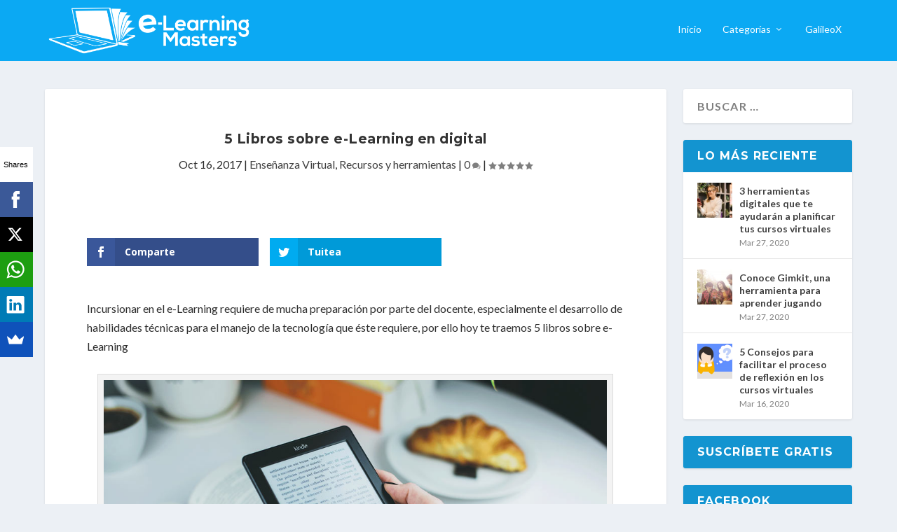

--- FILE ---
content_type: text/html; charset=UTF-8
request_url: http://elearningmasters.galileo.edu/2017/10/16/libros-sobre-e-learning/
body_size: 19063
content:
<!DOCTYPE html>
<!--[if IE 6]>
<html id="ie6" lang="es-MX" prefix="og: http://ogp.me/ns# fb: http://ogp.me/ns/fb#">
<![endif]-->
<!--[if IE 7]>
<html id="ie7" lang="es-MX" prefix="og: http://ogp.me/ns# fb: http://ogp.me/ns/fb#">
<![endif]-->
<!--[if IE 8]>
<html id="ie8" lang="es-MX" prefix="og: http://ogp.me/ns# fb: http://ogp.me/ns/fb#">
<![endif]-->
<!--[if !(IE 6) | !(IE 7) | !(IE 8)  ]><!-->
<html lang="es-MX" prefix="og: http://ogp.me/ns# fb: http://ogp.me/ns/fb#">
<!--<![endif]-->
<head>
<meta name="google-site-verification" content="rRO9LCr21_A9UtsKmLpbHMcwpNeLSSNe_Y7-jkmDA0Y" />
<meta name="google-site-verification" content="K7kLk6yfWNjDJKnLR4q1oCLDdMls7Y4bN57yOQWHxT0" />
<meta name="msvalidate.01" content="51876246D91498F3FD721D39AB8055E9" />
	<meta charset="UTF-8" />
			
	<meta http-equiv="X-UA-Compatible" content="IE=edge">
	<link rel="pingback" href="http://elearningmasters.galileo.edu/xmlrpc.php" />

		<!--[if lt IE 9]>
	<script src="http://elearningmasters.galileo.edu/wp-content/themes/Extra/scripts/ext/html5.js" type="text/javascript"></script>
	<![endif]-->

	<script type="text/javascript">
		document.documentElement.className = 'js';
	</script>

	<script>var et_site_url='http://elearningmasters.galileo.edu';var et_post_id='2197';function et_core_page_resource_fallback(a,b){"undefined"===typeof b&&(b=a.sheet.cssRules&&0===a.sheet.cssRules.length);b&&(a.onerror=null,a.onload=null,a.href?a.href=et_site_url+"/?et_core_page_resource="+a.id+et_post_id:a.src&&(a.src=et_site_url+"/?et_core_page_resource="+a.id+et_post_id))}
</script><title>5 Libros sobre e-Learning en digital | Comunidad eLearning Masters | edX</title>

<!-- This site is optimized with the Yoast SEO plugin v4.0 - https://yoast.com/wordpress/plugins/seo/ -->
<meta name="description" content="Incursionar en el e-Learning requiere de mucha preparación por parte del docente, por ello hoy te traemos 5 libros sobre e-Learning"/>
<meta name="robots" content="noodp"/>
<link rel="canonical" href="http://elearningmasters.galileo.edu/2017/10/16/libros-sobre-e-learning/" />
<link rel="publisher" href="https://plus.google.com/u/0/collection/UivhmB"/>
<meta property="og:locale" content="es_ES" />
<meta property="og:type" content="article" />
<meta property="og:title" content="5 Libros sobre e-Learning en digital | Comunidad eLearning Masters | edX" />
<meta property="og:description" content="Incursionar en el e-Learning requiere de mucha preparación por parte del docente, por ello hoy te traemos 5 libros sobre e-Learning" />
<meta property="og:url" content="http://elearningmasters.galileo.edu/2017/10/16/libros-sobre-e-learning/" />
<meta property="og:site_name" content="Comunidad eLearning Masters | edX" />
<meta property="article:publisher" content="https://www.facebook.com/elearningmasters/" />
<meta property="article:author" content="https://www.facebook.com/eu.tobar" />
<meta property="article:section" content="Enseñanza Virtual" />
<meta property="article:published_time" content="2017-10-16T20:56:02+00:00" />
<meta property="article:modified_time" content="2019-07-22T21:03:21+00:00" />
<meta property="og:updated_time" content="2019-07-22T21:03:21+00:00" />
<meta property="fb:app_id" content="100009959715767" />
<meta property="og:image" content="http://elearningmasters.galileo.edu/wp-content/uploads/2017/10/libros-elearning.jpg" />
<meta property="og:image:width" content="1000" />
<meta property="og:image:height" content="563" />
<meta name="twitter:card" content="summary" />
<meta name="twitter:description" content="Incursionar en el e-Learning requiere de mucha preparación por parte del docente, por ello hoy te traemos 5 libros sobre e-Learning" />
<meta name="twitter:title" content="5 Libros sobre e-Learning en digital | Comunidad eLearning Masters | edX" />
<meta name="twitter:site" content="@eLearningMM" />
<meta name="twitter:image" content="http://elearningmasters.galileo.edu/wp-content/uploads/2017/10/libros-elearning.jpg" />
<meta name="twitter:creator" content="@Eutobar" />
<!-- / Yoast SEO plugin. -->

<link rel='dns-prefetch' href='//js.hs-scripts.com' />
<link rel='dns-prefetch' href='//fonts.googleapis.com' />
<link rel='dns-prefetch' href='//s.w.org' />
<link rel="alternate" type="application/rss+xml" title="Comunidad eLearning Masters | edX &raquo; Feed" href="http://elearningmasters.galileo.edu/feed/" />
<link rel="alternate" type="application/rss+xml" title="Comunidad eLearning Masters | edX &raquo; RSS de los comentarios" href="http://elearningmasters.galileo.edu/comments/feed/" />
<link rel="alternate" type="application/rss+xml" title="Comunidad eLearning Masters | edX &raquo; 5 Libros sobre e-Learning en digital RSS de los comentarios" href="http://elearningmasters.galileo.edu/2017/10/16/libros-sobre-e-learning/feed/" />
    <script src="https://cdn.onesignal.com/sdks/OneSignalSDK.js" async></script>    <script>

      window.OneSignal = window.OneSignal || [];

      OneSignal.push( function() {
        OneSignal.SERVICE_WORKER_UPDATER_PATH = "OneSignalSDKUpdaterWorker.js.php";
        OneSignal.SERVICE_WORKER_PATH = "OneSignalSDKWorker.js.php";
        OneSignal.SERVICE_WORKER_PARAM = { scope: '/' };

        OneSignal.setDefaultNotificationUrl("http://elearningmasters.galileo.edu");
        var oneSignal_options = {};
        window._oneSignalInitOptions = oneSignal_options;

        oneSignal_options['wordpress'] = true;
oneSignal_options['appId'] = '45bfdc3e-a93e-4dc1-b530-4fd6478d5f58';
oneSignal_options['autoRegister'] = true;
oneSignal_options['httpPermissionRequest'] = { };
oneSignal_options['httpPermissionRequest']['enable'] = true;
oneSignal_options['httpPermissionRequest']['modalTitle'] = "Gracias por suscribirte :)";
oneSignal_options['httpPermissionRequest']['modalMessage'] = "Recibirás todas las novedades de la enseñanza virtual!";
oneSignal_options['httpPermissionRequest']['modalButtonText'] = "Cerrar";
oneSignal_options['welcomeNotification'] = { };
oneSignal_options['welcomeNotification']['title'] = "Elearning Masters";
oneSignal_options['welcomeNotification']['message'] = "Gracias por suscribirte, recibirás novedades importantes";
oneSignal_options['subdomainName'] = "elearningmastr.onesignal.com";
oneSignal_options['safari_web_id'] = "web.onesignal.auto.456a4abd-b5a3-4365-958f-9af6b49613be";
oneSignal_options['promptOptions'] = { };
oneSignal_options['promptOptions']['actionMessage'] = 'Últimas novedades de enseñanza virtual!';
oneSignal_options['promptOptions']['exampleNotificationTitleDesktop'] = 'Ejemplo de notificación en pc';
oneSignal_options['promptOptions']['exampleNotificationTitleMobile'] = 'Quieres conocer todo sobre e-learning';
oneSignal_options['promptOptions']['exampleNotificationCaption'] = 'Puedes suscribirte cuando desees';
oneSignal_options['promptOptions']['acceptButtonText'] = 'Sí quiero';
oneSignal_options['promptOptions']['cancelButtonText'] = 'No, ya sé todo';
oneSignal_options['promptOptions']['siteName'] = 'elearningmasters.galileo.edu';
oneSignal_options['promptOptions']['autoAcceptTitle'] = 'Clic para permitir';
oneSignal_options['notifyButton'] = { };
oneSignal_options['notifyButton']['enable'] = true;
oneSignal_options['notifyButton']['position'] = 'bottom-right';
oneSignal_options['notifyButton']['theme'] = 'default';
oneSignal_options['notifyButton']['size'] = 'medium';
oneSignal_options['notifyButton']['prenotify'] = true;
oneSignal_options['notifyButton']['displayPredicate'] = function() {
              return OneSignal.isPushNotificationsEnabled()
                      .then(function(isPushEnabled) {
                          return !isPushEnabled;
                      });
            };
oneSignal_options['notifyButton']['showCredit'] = false;
oneSignal_options['notifyButton']['text'] = {};
oneSignal_options['notifyButton']['text']['message.prenotify'] = 'Quieres mantenerte actualizado sobre e-Learning?';
oneSignal_options['notifyButton']['text']['tip.state.unsubscribed'] = 'Suscribete a notificaciones';
oneSignal_options['notifyButton']['text']['tip.state.subscribed'] = 'Te enviaremos alertas sobre temas importantes';
oneSignal_options['notifyButton']['text']['tip.state.blocked'] = 'Has bloqueado las notificaciones :(';
oneSignal_options['notifyButton']['text']['message.action.subscribed'] = 'Gracias por suscribirte!';
oneSignal_options['notifyButton']['text']['message.action.resubscribed'] = 'Te has resuscrito!';
oneSignal_options['notifyButton']['text']['message.action.unsubscribed'] = 'Te extrañaremos mucho :(';
oneSignal_options['notifyButton']['text']['dialog.main.title'] = 'Conoce las novedades del e-Learning';
oneSignal_options['notifyButton']['text']['dialog.main.button.subscribe'] = 'Si quiero';
oneSignal_options['notifyButton']['text']['dialog.main.button.unsubscribe'] = 'No ya lo sé todo';
oneSignal_options['notifyButton']['text']['dialog.blocked.message'] = 'Sigue estas instrucciones...d';
              OneSignal.init(window._oneSignalInitOptions);
                    });

      function documentInitOneSignal() {
        var oneSignal_elements = document.getElementsByClassName("OneSignal-prompt");

        var oneSignalLinkClickHandler = function(event) { OneSignal.push(['registerForPushNotifications']); event.preventDefault(); };        for(var i = 0; i < oneSignal_elements.length; i++)
          oneSignal_elements[i].addEventListener('click', oneSignalLinkClickHandler, false);
      }

      if (document.readyState === 'complete') {
           documentInitOneSignal();
      }
      else {
           window.addEventListener("load", function(event){
               documentInitOneSignal();
          });
      }
    </script>

		<script type="text/javascript">
			window._wpemojiSettings = {"baseUrl":"https:\/\/s.w.org\/images\/core\/emoji\/2.2.1\/72x72\/","ext":".png","svgUrl":"https:\/\/s.w.org\/images\/core\/emoji\/2.2.1\/svg\/","svgExt":".svg","source":{"concatemoji":"http:\/\/elearningmasters.galileo.edu\/wp-includes\/js\/wp-emoji-release.min.js?ver=4.7.29"}};
			!function(t,a,e){var r,n,i,o=a.createElement("canvas"),l=o.getContext&&o.getContext("2d");function c(t){var e=a.createElement("script");e.src=t,e.defer=e.type="text/javascript",a.getElementsByTagName("head")[0].appendChild(e)}for(i=Array("flag","emoji4"),e.supports={everything:!0,everythingExceptFlag:!0},n=0;n<i.length;n++)e.supports[i[n]]=function(t){var e,a=String.fromCharCode;if(!l||!l.fillText)return!1;switch(l.clearRect(0,0,o.width,o.height),l.textBaseline="top",l.font="600 32px Arial",t){case"flag":return(l.fillText(a(55356,56826,55356,56819),0,0),o.toDataURL().length<3e3)?!1:(l.clearRect(0,0,o.width,o.height),l.fillText(a(55356,57331,65039,8205,55356,57096),0,0),e=o.toDataURL(),l.clearRect(0,0,o.width,o.height),l.fillText(a(55356,57331,55356,57096),0,0),e!==o.toDataURL());case"emoji4":return l.fillText(a(55357,56425,55356,57341,8205,55357,56507),0,0),e=o.toDataURL(),l.clearRect(0,0,o.width,o.height),l.fillText(a(55357,56425,55356,57341,55357,56507),0,0),e!==o.toDataURL()}return!1}(i[n]),e.supports.everything=e.supports.everything&&e.supports[i[n]],"flag"!==i[n]&&(e.supports.everythingExceptFlag=e.supports.everythingExceptFlag&&e.supports[i[n]]);e.supports.everythingExceptFlag=e.supports.everythingExceptFlag&&!e.supports.flag,e.DOMReady=!1,e.readyCallback=function(){e.DOMReady=!0},e.supports.everything||(r=function(){e.readyCallback()},a.addEventListener?(a.addEventListener("DOMContentLoaded",r,!1),t.addEventListener("load",r,!1)):(t.attachEvent("onload",r),a.attachEvent("onreadystatechange",function(){"complete"===a.readyState&&e.readyCallback()})),(r=e.source||{}).concatemoji?c(r.concatemoji):r.wpemoji&&r.twemoji&&(c(r.twemoji),c(r.wpemoji)))}(window,document,window._wpemojiSettings);
		</script>
		<meta content="Extra v.2.0.22" name="generator"/><style type="text/css">
img.wp-smiley,
img.emoji {
	display: inline !important;
	border: none !important;
	box-shadow: none !important;
	height: 1em !important;
	width: 1em !important;
	margin: 0 .07em !important;
	vertical-align: -0.1em !important;
	background: none !important;
	padding: 0 !important;
}
</style>
<link rel='stylesheet' id='et-gf-open-sans-css'  href='http://fonts.googleapis.com/css?family=Open+Sans:400,700' type='text/css' media='all' />
<link rel='stylesheet' id='et_monarch-css-css'  href='http://elearningmasters.galileo.edu/wp-content/plugins/monarch/css/style.css?ver=1.3.2' type='text/css' media='all' />
<link rel='stylesheet' id='extra-style-css'  href='http://elearningmasters.galileo.edu/wp-content/themes/Extra/style.css?ver=2.0.22' type='text/css' media='all' />
<link rel='stylesheet' id='et-shortcodes-css-css'  href='http://elearningmasters.galileo.edu/wp-content/themes/Extra/epanel/shortcodes/css/shortcodes.css?ver=2.0.22' type='text/css' media='all' />
<link rel='stylesheet' id='magnific-popup-css'  href='http://elearningmasters.galileo.edu/wp-content/themes/Extra/includes/builder/styles/magnific_popup.css?ver=2.0.22' type='text/css' media='all' />
<script type='text/javascript' src='http://elearningmasters.galileo.edu/wp-includes/js/jquery/jquery.js?ver=1.12.4'></script>
<script type='text/javascript' src='http://elearningmasters.galileo.edu/wp-includes/js/jquery/jquery-migrate.min.js?ver=1.4.1'></script>
<link rel='https://api.w.org/' href='http://elearningmasters.galileo.edu/wp-json/' />
<link rel="EditURI" type="application/rsd+xml" title="RSD" href="http://elearningmasters.galileo.edu/xmlrpc.php?rsd" />
<link rel="wlwmanifest" type="application/wlwmanifest+xml" href="http://elearningmasters.galileo.edu/wp-includes/wlwmanifest.xml" /> 
<meta name="generator" content="WordPress 4.7.29" />
<link rel='shortlink' href='http://elearningmasters.galileo.edu/?p=2197' />
<link rel="alternate" type="application/json+oembed" href="http://elearningmasters.galileo.edu/wp-json/oembed/1.0/embed?url=http%3A%2F%2Felearningmasters.galileo.edu%2F2017%2F10%2F16%2Flibros-sobre-e-learning%2F" />
<link rel="alternate" type="text/xml+oembed" href="http://elearningmasters.galileo.edu/wp-json/oembed/1.0/embed?url=http%3A%2F%2Felearningmasters.galileo.edu%2F2017%2F10%2F16%2Flibros-sobre-e-learning%2F&#038;format=xml" />
<style type="text/css" id="et-social-custom-css">
				 
			</style><script data-cfasync="false" src="//load.sumome.com/" data-sumo-platform="wordpress" data-sumo-site-id="c08b8c00c0971000054b8a0046710000261101005da6ff00c1c8ef001cce2000" async></script><meta name="viewport" content="width=device-width, initial-scale=1.0, maximum-scale=1.0, user-scalable=1" />
<style type="text/css" id="extra-dynamic-styles-sidebar_width-width">

		@media only screen and (min-width: 1025px) {
		.with_sidebar .et_pb_extra_column_sidebar {
			min-width: 22%;
			max-width: 22%;
			width: 22%;
			flex-basis: 22%;
		}
		.with_sidebar .et_pb_extra_column_main {
			min-width: 78%;
			max-width: 78%;
			width: 78%;
			flex-basis: 78%;
		}
		}
		</style>

<style type="text/css" id="extra-dynamic-styles-body_heading_font_size-font-size">
h1,
h2,
h3,
h4,
h5,
h6,
h1 a,
h2 a,
h3 a,
h4 a,
h5 a,
h6 a {
	font-size: 19px;
}

</style>

<style type="text/css" id="extra-dynamic-styles-body_font_size-font-size">
body {
	font-size: 16px;
}

</style>

<style type="text/css" id="extra-dynamic-styles-body_heading_font_style-font-style">
h1,
h2,
h3,
h4,
h5,
h6,
h1 a,
h2 a,
h3 a,
h4 a,
h5 a,
h6 a {
	font-weight: bold; font-style: normal; text-transform: none; text-decoration: none; 
}

</style>

<style type="text/css" id="extra-dynamic-styles-body_heading_font-font-family">
h1,
h2,
h3,
h4,
h5,
h6,
h1 a,
h2 a,
h3 a,
h4 a,
h5 a,
h6 a {
	font-family: 'Montserrat', Helvetica, Arial, Lucida, sans-serif;
}

</style>

<style type="text/css" id="extra-dynamic-styles-body_font-font-family">
body {
	font-family: 'Lato', Helvetica, Arial, Lucida, sans-serif;
}

</style>

<style type="text/css" id="extra-dynamic-styles-body_link_color-color">
a,
a:visited {
	color: #00b6db;
}

</style>

<style type="text/css" id="extra-dynamic-styles-body_text_color-color">
body {
	color: #2d2d2d;
}

</style>

<style type="text/css" id="extra-dynamic-styles-heading_text_color-color">
h1,
h2,
h3,
h4,
h5,
h6,
h1 a,
h2 a,
h3 a,
h4 a,
h5 a,
h6 a {
	color: rgba(0,0,0,0.8);
}

</style>

<style type="text/css" id="extra-dynamic-styles-primary_nav_font_size-font-size">
#et-menu li a {
	font-size: 14px;
}

</style>

<style type="text/css" id="extra-dynamic-styles-primary_nav_font-font-family">
#et-menu li {
	font-family: 'Lato', Helvetica, Arial, Lucida, sans-serif;
}

</style>

<style type="text/css" id="extra-dynamic-styles-primary_nav_font_style-font-style">
#et-navigation ul li,
#et-navigation li a,
#et-navigation > ul > li > a {
	font-weight: normal; font-style: normal; text-transform: none; text-decoration: none; 
}

</style>

<style type="text/css" id="extra-dynamic-styles-primary_nav_text_color-color">
#et-menu > li a,
#et-menu > li.menu-item-has-children > a:after,
#et-menu > li.mega-menu-featured > a:after,
#et-extra-mobile-menu > li.mega-menu-featured > a:after {
	color: #ffffff;
}

</style>

<style type="text/css" id="extra-dynamic-styles-primary_nav_active_link_color-color">
#et-menu > li > a:hover,
#et-menu > li.menu-item-has-children > a:hover:after,
#et-menu > li.mega-menu-featured > a:hover:after,
#et-navigation > ul#et-menu > li.current-menu-item > a,
#et-navigation > ul#et-menu > li.current_page_item > a,
#et-extra-mobile-menu > li.mega-menu-featured > a:hover:after,
#et-extra-mobile-menu > li.current-menu-item > a,
#et-extra-mobile-menu > li.current_page_item > a,
#et-extra-mobile-menu > li > a:hover {
	color: #000000;
}

</style>

<style type="text/css" id="extra-dynamic-styles-primary_nav_active_link_color-background-color">
#et-navigation > ul > li > a:before {
	background-color: #000000;
}

</style>

<style type="text/css" id="extra-dynamic-styles-primary_nav_background_color-background-color">
#main-header {
	background-color: #0ba9f3;
}

</style>

<style type="text/css" id="extra-dynamic-styles-primary_nav_dropdown_background_color-background-color">
#et-menu > li > ul,
#et-menu li > ul,
#et-menu > li > ul > li > ul,
#et-mobile-navigation nav,
.et-top-search-primary-menu-item .et-top-search {
	background-color: rgba(33,176,242,0.89);
}

</style>

<style type="text/css" id="extra-dynamic-styles-primary_nav_dropdown_text_color-color">
#et-menu li > ul li a,
#et-menu li.mega-menu > ul > li > a,
#et-menu .sub-menu li.mega-menu-featured > a:after,
#et-menu .sub-menu li.menu-item-has-children > a:after,
#et-extra-mobile-menu .sub-menu li.mega-menu-featured > a:after,
#et-extra-mobile-menu li a,
#et-menu li.mega-menu-featured > ul li .title,
#et-extra-mobile-menu li.mega-menu-featured > ul li .title,
#et-menu li.mega-menu-featured > ul li .featured-post h2,
#et-extra-mobile-menu li.mega-menu-featured > ul li .featured-post h2,
#et-menu li.mega-menu-featured > ul li .featured-post .post-meta a,
#et-extra-mobile-menu li.mega-menu-featured > ul li .featured-post .post-meta a,
#et-menu li.mega-menu-featured > ul li.menu-item .recent-list .recent-post .post-content .post-meta,
#et-extra-mobile-menu li.mega-menu-featured > ul li.menu-item .recent-list .recent-post .post-content .post-meta,
#et-menu li.mega-menu-featured > ul li.menu-item .recent-list .recent-post .post-content .post-meta a,
#et-extra-mobile-menu li.mega-menu-featured > ul li.menu-item .recent-list .recent-post .post-content .post-meta a {
	color: #ffffff;
}

</style>

<style type="text/css" id="extra-dynamic-styles-primary_nav_dropdown_active_link_color-color">
#et-menu li > ul li a:hover,
#et-extra-mobile-menu li > ul li a:hover,
#et-menu li > ul li.current-menu-item a,
#et-menu li > ul li.current_page_item a,
#et-extra-mobile-menu li > ul li.current-menu-item a,
#et-extra-mobile-menu li > ul li.current_page_item a,
#et-menu li.mega-menu > ul > li > a:hover,
#et-menu .sub-menu li.mega-menu-featured > a:hover:after,
#et-menu .sub-menu li.menu-item-has-children > a:hover:after,
#et-extra-mobile-menu .sub-menu li.mega-menu-featured > a:hover:after,
#et-menu li.mega-menu-featured > ul li .featured-post .post-meta a:hover,
#et-extra-mobile-menu li.mega-menu-featured > ul li .featured-post .post-meta a:hover,
#et-menu li.mega-menu-featured > ul li.menu-item .recent-list .recent-post .post-content .post-meta a:hover,
#et-extra-mobile-menu li.mega-menu-featured > ul li.menu-item .recent-list .recent-post .post-content .post-meta a:hover {
	color: #000000;
}

</style>

<style type="text/css" id="extra-dynamic-styles-secondary_nav_background_color-background-color">
#top-header {
	background-color: #000000;
}

</style>

<style type="text/css" id="extra-dynamic-styles-secondary_nav_dropdown_background_color-background-color">
#et-secondary-nav #et-secondary-menu {
	background-color: rgba(72,188,242,0.79);
}

</style>

<style type="text/css" id="extra-dynamic-styles-fixed_primary_nav_text_color-color">
.et-fixed-header #et-menu > li a,
.et-fixed-header #et-menu > li.menu-item-has-children > a:after,
.et-fixed-header #et-menu > li.mega-menu-featured > a:after,
.et-fixed-header #et-extra-mobile-menu > li.mega-menu-featured > a:after {
	color: #ffffff;
}

</style>

<style type="text/css" id="extra-dynamic-styles-fixed_primary_nav_active_link_color-color">
.et-fixed-header #et-navigation > ul#et-menu > li.current-menu-item > a,
.et-fixed-header #et-navigation > ul#et-menu > li.li.current_page_item > a,
.et-fixed-header #et-navigation > ul#et-menu > li > a:hover,
.et-fixed-header #et-navigation > ul#et-menu > li.menu-item-has-children > a:hover:after,
.et-fixed-header #et-navigation > ul#et-menu > li.mega-menu-featured > a:hover:after,
.et-fixed-header #et-extra-mobile-menu > li.mega-menu-featured > a:hover:after {
	color: #000000;
}

</style>

<style type="text/css" id="extra-dynamic-styles-fixed_primary_nav_active_link_color-background-color">
.et-fixed-header #et-navigation > ul > li > a:before {
	background-color: #000000;
}

</style>

<style type="text/css" id="extra-dynamic-styles-fixed_primary_nav_background_color-background-color">
.et-fixed-header #main-header {
	background-color: rgba(11,169,243,0.82);
}

</style>

<style type="text/css" id="extra-dynamic-styles-footer_line_height-line-height">
#footer,
#footer li,
#footer p,
#footer a,
#footer span,
#footer .post-meta {
	line-height: 0.8em;
}

</style>

<style type="text/css" id="extra-dynamic-styles-footer_font_style-font-style">
#footer,
#footer li,
#footer p,
#footer a,
#footer span,
#footer .post-meta {
	font-weight: bold; font-style: normal; text-transform: none; text-decoration: none; 
}

</style>

<style type="text/css" id="extra-dynamic-styles-footer_widget_text_color-color">
#footer .et_pb_widget,
#footer div,
#footer .et_pb_widget p,
#footer .et_pb_widget ins,
#footer .et_pb_widget span,
#footer .et_pb_widget strong,
#footer .widget_list li .post-meta,
#footer .et_pb_widget .recentcomments .post-title,
#footer .et_pb_widget .recentcomments .comment-author-link,
#footer .et_pb_widget .recentcomments .author,
#footer .widget_calendar td,
#footer .widget_et_recent_tweets .et-extra-icon:before {
	color: #ffffff;
}

</style>

<style type="text/css" id="extra-dynamic-styles-button_text_color-color">
#page-container .button,
#page-container button,
#page-container button[type="submit"],
#page-container input[type="submit"],
#page-container input[type="reset"],
#page-container input[type="button"],
.read-more-button,
.comment-body .comment_area .comment-content .reply-container .comment-reply-link,
.widget_tag_cloud a,
.widget_tag_cloud a:visited,
.post-nav .nav-links .button,
a.read-more-button,
a.read-more-button:visited,
#footer .widget_tag_cloud a,
#footer .widget_tag_cloud a:visited,
#footer a.read-more-button,
#footer a.read-more-button:visited,
#footer .button,
#footer button,
#footer button[type="submit"],
#footer input[type="submit"],
#footer input[type="reset"],
#footer input[type="button"] {
	color: rgba(26,0,56,0.67);
}

</style>

<style type="text/css" id="extra-dynamic-styles-button_background_color-background-color">
#page-container .button,
#page-container button,
#page-container button[type="submit"],
#page-container input[type="submit"],
#page-container input[type="reset"],
#page-container input[type="button"],
.read-more-button,
.comment-body .comment_area .comment-content .reply-container .comment-reply-link,
.widget_tag_cloud a,
.widget_tag_cloud a:visited,
.post-nav .nav-links .button,
a.read-more-button,
a.read-more-button:visited,
#footer .widget_tag_cloud a,
#footer .widget_tag_cloud a:visited,
#footer a.read-more-button,
#footer a.read-more-button:visited,
#footer .button,
#footer button,
#footer button[type="submit"],
#footer input[type="submit"],
#footer input[type="reset"],
#footer input[type="button"] {
	background-color: rgba(0,0,0,0.17);
}

</style>

<style type="text/css" id="extra-dynamic-styles-button_border_radius-border-radius">
#page-container .button,
#page-container button,
#page-container button[type="submit"],
#page-container input[type="submit"],
#page-container input[type="reset"],
#page-container input[type="button"],
.read-more-button,
.comment-body .comment_area .comment-content .reply-container .comment-reply-link,
.widget_tag_cloud a,
.widget_tag_cloud a:visited,
.post-nav .nav-links .button,
a.read-more-button,
a.read-more-button:visited,
#footer .widget_tag_cloud a,
#footer .widget_tag_cloud a:visited,
#footer a.read-more-button,
#footer a.read-more-button:visited,
#footer .button,
#footer button,
#footer button[type="submit"],
#footer input[type="submit"],
#footer input[type="reset"],
#footer input[type="button"] {
	border-radius: 16px;
}

</style>

<style type="text/css" id="extra-dynamic-styles-button_font-font-family">
#page-container .button,
#page-container button,
#page-container button[type="submit"],
#page-container input[type="submit"],
#page-container input[type="reset"],
#page-container input[type="button"],
.read-more-button,
.comment-body .comment_area .comment-content .reply-container .comment-reply-link,
.widget_tag_cloud a,
.widget_tag_cloud a:visited,
.post-nav .nav-links .button,
a.read-more-button,
a.read-more-button:visited,
#footer .widget_tag_cloud a,
#footer .widget_tag_cloud a:visited,
#footer a.read-more-button,
#footer a.read-more-button:visited,
#footer .button,
#footer button,
#footer button[type="submit"],
#footer input[type="submit"],
#footer input[type="reset"],
#footer input[type="button"] {
	font-family: 'Lato', Helvetica, Arial, Lucida, sans-serif;
}

</style>

<style type="text/css" id="extra-dynamic-styles-button_hover_text_color-color">
#page-container .button:hover,
#page-container button:hover,
#page-container button[type="submit"]:hover,
#page-container input[type="submit"]:hover,
#page-container input[type="reset"]:hover,
#page-container input[type="button"]:hover,
.read-more-button:hover,
.comment-body .comment_area .comment-content .reply-container .comment-reply-link:hover,
.widget_tag_cloud a:hover,
.widget_tag_cloud a:visited:hover,
.post-nav .nav-links .button:hover,
a.read-more-button:hover,
a.read-more-button:visited:hover,
#footer .widget_tag_cloud a:hover,
#footer .widget_tag_cloud a:visited:hover,
#footer a.read-more-button:hover,
#footer a.read-more-button:visited:hover,
#footer .button:hover,
#footer button:hover,
#footer button[type="submit"]:hover,
#footer input[type="submit"]:hover,
#footer input[type="reset"]:hover,
#footer input[type="button"]:hover {
	color: rgba(78,168,252,0.78);
}

</style>

<style type="text/css" id="extra-dynamic-styles-et_pb_slider-padding-padding-top-bottom">
.et_pb_slider_fullwidth_off .et_pb_slide_description {
	padding-top: 15%; padding-bottom: 15%;
}

</style>

<style type="text/css" id="extra-dynamic-styles-et_pb_slider-header_font_size-font-size">
.et_pb_slider_fullwidth_off .et_pb_slide_description h2 {
	font-size: 40px;
}

</style>

<style type="text/css" id="extra-dynamic-styles-et_pb_testimonial-author_name_font_style-font-style">
.et_pb_testimonial_author {
	font-weight: bold; font-style: italic; text-transform: none; text-decoration: none; 
}

</style>

<style type="text/css" id="extra-dynamic-styles-et_pb_blog-meta_font_size-font-size">
.et_pb_posts .et_pb_post .post-meta {
	font-size: 16px;
}

</style>

<style type="text/css" id="extra-dynamic-styles-extra_nav_height_value">

			@media only screen and (min-width: 768px) {
				#main-header .logo {
					height: 76.56px;
					margin: 5.22px 0;
				}
				.header.left-right #et-navigation > ul > li > a {
					padding-bottom: 36.5px;
				}
			}
			@media only screen and (min-width: 768px) {
				.et-fixed-header #main-header .logo {
					height: 80px;
					margin: 0px 0;
				}
				.et-fixed-header .header.left-right #et-navigation > ul > li > a {
					padding-bottom: 32px;
				}
			}</style>
<link rel="shortcut icon" href="http://elearningmasters.galileo.edu/wp-content/uploads/2017/05/EM_36x36.jpg" /><!-- Facebook Pixel Code -->
<script>
!function(f,b,e,v,n,t,s){if(f.fbq)return;n=f.fbq=function(){n.callMethod?
n.callMethod.apply(n,arguments):n.queue.push(arguments)};if(!f._fbq)f._fbq=n;
n.push=n;n.loaded=!0;n.version='2.0';n.queue=[];t=b.createElement(e);t.async=!0;
t.src=v;s=b.getElementsByTagName(e)[0];s.parentNode.insertBefore(t,s)}(window,
document,'script','https://connect.facebook.net/en_US/fbevents.js');
fbq('init', '306935519745997'); // Insert your pixel ID here.
fbq('track', 'PageView');
</script>
<noscript><img height="1" width="1" style="display:none"
src="https://www.facebook.com/tr?id=306935519745997&ev=PageView&noscript=1"
/></noscript>
<!-- DO NOT MODIFY -->
<!-- End Facebook Pixel Code -->

<script>
  (function(i,s,o,g,r,a,m){i['GoogleAnalyticsObject']=r;i[r]=i[r]||function(){
  (i[r].q=i[r].q||[]).push(arguments)},i[r].l=1*new Date();a=s.createElement(o),
  m=s.getElementsByTagName(o)[0];a.async=1;a.src=g;m.parentNode.insertBefore(a,m)
  })(window,document,'script','https://www.google-analytics.com/analytics.js','ga');

  ga('create', 'UA-86104677-1', 'auto');
  ga('send', 'pageview');



setTimeout(function() {


window.onscroll = function() {


window.onscroll = null; // Only track the event once


ga('send','event','Ajuste de Tasa de Rebote');


}


}, 5000);

function handleOutboundLinkClicks(event) {
        ga('send', 'event', {
        eventCategory: 'Outbound Link',
        eventAction: 'click',
        eventLabel: event.currentTarget.href,
        nonInteraction: true,
        transport: 'beacon'
        });
  }

  function searchOutboundLinks() {	
	var a = document.getElementsByTagName('a');
	for(i = 0; i < a.length; i++){
        	if (a[i].href.indexOf(location.host) == -1 && a[i].href.match(/^http:///i)) {
                	a[i].addEventListener("click", handleOutboundLinkClicks);
        	}
  	}
  }
  window.onload = searchOutboundLinks;

</script>

<!-- Functionality for accordions clossed -->
<script>
jQuery(function($){
    $('.et_pb_accordion .et_pb_toggle_open').addClass('et_pb_toggle_close').removeClass('et_pb_toggle_open');

    $('.et_pb_accordion .et_pb_toggle').click(function() {
      $this = $(this);
      setTimeout(function(){
         $this.closest('.et_pb_accordion').removeClass('et_pb_accordion_toggling');
      },700);
    });
});
</script>

<!-- Functionality for display Micromaster enrollment form -->
<script>
jQuery(document).ready(function(){
	jQuery("#enroll_to_micromaster").click(function(){
	    jQuery(this).parent().parent().parent().hide();
	    jQuery("#micromaster_enroll_form").fadeIn('slow');
	});
});
</script>
<script type="text/javascript">
	jQuery( document ).ready(function() {
    jQuery("a.read-more-button").text("Leer más ");
  });
	</script><link rel="icon" href="http://elearningmasters.galileo.edu/wp-content/uploads/2016/12/cropped-logo-suscripcion-32x32.jpg" sizes="32x32" />
<link rel="icon" href="http://elearningmasters.galileo.edu/wp-content/uploads/2016/12/cropped-logo-suscripcion-192x192.jpg" sizes="192x192" />
<link rel="apple-touch-icon-precomposed" href="http://elearningmasters.galileo.edu/wp-content/uploads/2016/12/cropped-logo-suscripcion-180x180.jpg" />
<meta name="msapplication-TileImage" content="http://elearningmasters.galileo.edu/wp-content/uploads/2016/12/cropped-logo-suscripcion-270x270.jpg" />
		<style type="text/css" id="wp-custom-css">
			/*
You can add your own CSS here.

Click the help icon above to learn more.
*/

.et_pb_posts_0,
.et_pb_posts_1
{
	border-top-color: #1394d0 !Important;

}

.widgettitle
{
	background: #1394d0 !Important;
}

#footer .et_pb_widget .widgettitle
{
background-color:transparent!Important;
}		</style>
	</head>
<script type="application/ld+json"> { 
"@context" : "http://schema.org",
"@type" : "Webpage", 
"name":"Comunidad e-Learning Masters ",
"url":"elearningmasters.galileo.edu",
"aggregateRating":{
"@type":"AggregateRating",
"ratingValue":"5",
"reviewCount":"3"}
} </script>
<body class="post-template-default single single-post postid-2197 single-format-standard et_monarch et_bloom et_extra et_fixed_nav et_pb_gutters3 et_primary_nav_dropdown_animation_fadeInBottom et_secondary_nav_dropdown_animation_Default with_sidebar with_sidebar_right chrome et_includes_sidebar">
<!--Facebook Comentarios-->
<div id="fb-root"></div>
<script>(function(d, s, id) {
  var js, fjs = d.getElementsByTagName(s)[0];
  if (d.getElementById(id)) return;
  js = d.createElement(s); js.id = id;
  js.src = "//connect.facebook.net/es_LA/sdk.js#xfbml=1&version=v2.8&appId=2164542557103388";
  fjs.parentNode.insertBefore(js, fjs);
}(document, 'script', 'facebook-jssdk'));</script>
	<div id="page-container">
				<!-- Header -->
		<header class="header left-right">
			
			<!-- Main Header -->
			<div id="main-header-wrapper">
				<div id="main-header" data-fixed-height="80">
					<div class="container">
					<!-- ET Ad -->
						
						
						<!-- Logo -->
						<a class="logo" href="http://elearningmasters.galileo.edu/" data-fixed-height="100">
							<img src="http://elearningmasters.galileo.edu/wp-content/uploads/2017/05/EM_Blanco_horizonal.png" alt="Comunidad eLearning Masters | edX" id="logo" />
						</a>

						
						<!-- ET Navigation -->
						<div id="et-navigation" class="">
							<ul id="et-menu" class="nav"><li id="menu-item-49135" class="menu-item menu-item-type-custom menu-item-object-custom menu-item-home menu-item-49135"><a href="http://elearningmasters.galileo.edu">Inicio</a></li>
<li id="menu-item-49136" class="menu-item menu-item-type-custom menu-item-object-custom menu-item-has-children menu-item-49136"><a href="#">Categorías</a>
<ul class="sub-menu">
	<li id="menu-item-49530" class="menu-item menu-item-type-taxonomy menu-item-object-category current-post-ancestor current-menu-parent current-post-parent menu-item-has-children menu-item-49530"><a href="http://elearningmasters.galileo.edu/category/ensenanza-virtual/">Enseñanza Virtual</a>
	<ul class="sub-menu">
		<li id="menu-item-49533" class="menu-item menu-item-type-taxonomy menu-item-object-category menu-item-49533"><a href="http://elearningmasters.galileo.edu/category/ensenanza-virtual/capacitacion-empresarial/">Capacitación empresarial</a></li>
		<li id="menu-item-49579" class="menu-item menu-item-type-taxonomy menu-item-object-category menu-item-49579"><a href="http://elearningmasters.galileo.edu/category/ensenanza-virtual/mooc/">MOOC</a></li>
		<li id="menu-item-49578" class="menu-item menu-item-type-taxonomy menu-item-object-category current-post-ancestor current-menu-parent current-post-parent menu-item-49578"><a href="http://elearningmasters.galileo.edu/category/ensenanza-virtual/recursos/">Recursos y herramientas</a></li>
	</ul>
</li>
	<li id="menu-item-49577" class="menu-item menu-item-type-taxonomy menu-item-object-category menu-item-49577"><a href="http://elearningmasters.galileo.edu/category/inteligencia-de-negocios/">Inteligencia de Negocios</a></li>
	<li id="menu-item-49532" class="menu-item menu-item-type-taxonomy menu-item-object-category menu-item-49532"><a href="http://elearningmasters.galileo.edu/category/marketing-digital/">Marketing Digital</a></li>
</ul>
</li>
<li id="menu-item-49141" class="menu-item menu-item-type-custom menu-item-object-custom menu-item-49141"><a href="https://www.galileo.edu/page/edx/">GalileoX</a></li>
</ul>							<div id="et-mobile-navigation">
			<span class="show-menu">
				<div class="show-menu-button">
					<span></span>
					<span></span>
					<span></span>
				</div>
				<p>Select Page</p>
			</span>
			<nav>
			</nav>
		</div> <!-- /#et-mobile-navigation -->						</div><!-- /#et-navigation -->
					</div><!-- /.container -->
				</div><!-- /#main-header -->
			</div><!-- /#main-header-wrapper -->

		</header>

				<div id="main-content">
	<div class="container">
		<div id="content-area" class="clearfix">
			<div class="et_pb_extra_column_main">
																<article id="post-2197" class="module single-post-module post-2197 post type-post status-publish format-standard has-post-thumbnail hentry category-ensenanza-virtual category-recursos et-doesnt-have-featured_image et-has-post-format-content et_post_format-et-post-format-standard">
														<div class="post-header">
								<h1 class="entry-title">5 Libros sobre e-Learning en digital</h1>
								<div class="post-meta">
									<p><span class="updated">Oct 16, 2017</span> | <a href="http://elearningmasters.galileo.edu/category/ensenanza-virtual/" rel="tag">Enseñanza Virtual</a>, <a href="http://elearningmasters.galileo.edu/category/ensenanza-virtual/recursos/" rel="tag">Recursos y herramientas</a> | <a class="comments-link" href="http://elearningmasters.galileo.edu/2017/10/16/libros-sobre-e-learning/#comments">0 <span title="comment count" class="comment-bubble post-meta-icon"></span></a> | <span class="rating-stars" title="Rating: 5.00"><span class="post-meta-icon rating-star rating-star-on rating-star-1"></span>
<span class="post-meta-icon rating-star rating-star-on rating-star-2"></span>
<span class="post-meta-icon rating-star rating-star-on rating-star-3"></span>
<span class="post-meta-icon rating-star rating-star-on rating-star-4"></span>
<span class="post-meta-icon rating-star rating-star-on rating-star-5"></span>
</span></p>
								</div>
							</div>
							
							
														
							<div class="post-wrap">
															<div class="post-content entry-content">
									<div class="et_social_inline et_social_mobile_on et_social_inline_top">
				<div class="et_social_networks et_social_3col et_social_darken et_social_rectangle et_social_left et_social_no_animation et_social_withnetworknames et_social_outer_dark">
					
					<ul class="et_social_icons_container"><li class="et_social_facebook">
									<a href="http://www.facebook.com/sharer.php?u=http%3A%2F%2Felearningmasters.galileo.edu%2F2017%2F10%2F16%2Flibros-sobre-e-learning%2F&#038;t=5%20Libros%20sobre%20e-Learning%20en%20digital" class="et_social_share" rel="nofollow" data-social_name="facebook" data-post_id="2197" data-social_type="share" data-location="inline">
										<i class="et_social_icon et_social_icon_facebook"></i><div class="et_social_network_label"><div class="et_social_networkname">Comparte</div></div><span class="et_social_overlay"></span>
									</a>
								</li><li class="et_social_twitter">
									<a href="http://twitter.com/share?text=5%20Libros%20sobre%20e-Learning%20en%20digital&#038;url=http%3A%2F%2Felearningmasters.galileo.edu%2F2017%2F10%2F16%2Flibros-sobre-e-learning%2F&#038;via=eLearningMM" class="et_social_share" rel="nofollow" data-social_name="twitter" data-post_id="2197" data-social_type="share" data-location="inline">
										<i class="et_social_icon et_social_icon_twitter"></i><div class="et_social_network_label"><div class="et_social_networkname">Tuitea</div></div><span class="et_social_overlay"></span>
									</a>
								</li></ul>
				</div>
			</div><p><span style="font-weight: 400;">Incursionar en el e-Learning requiere de mucha preparación por parte del docente, especialmente el desarrollo de habilidades técnicas para el manejo de la tecnología que éste requiere, por ello hoy te traemos 5 libros sobre e-Learning</span></p>
<div id="attachment_2198" style="width: 1010px" class="wp-caption aligncenter"><img class="size-full wp-image-2198" src="http://elearningmasters.galileo.edu/wp-content/uploads/2017/10/libros-elearning.jpg" alt="libros-sobre-e-learning" width="1000" height="563" srcset="http://elearningmasters.galileo.edu/wp-content/uploads/2017/10/libros-elearning.jpg 1000w, http://elearningmasters.galileo.edu/wp-content/uploads/2017/10/libros-elearning-300x169.jpg 300w, http://elearningmasters.galileo.edu/wp-content/uploads/2017/10/libros-elearning-768x432.jpg 768w, http://elearningmasters.galileo.edu/wp-content/uploads/2017/10/libros-elearning-610x343.jpg 610w" sizes="(max-width: 1000px) 100vw, 1000px" /><p class="wp-caption-text">libros-sobre-e-learning</p></div>
<p>En estos 5 libros sobre e-Learning , encontrarás experiencias de otros docentes incursionando en la educación virtual, herramientas y consejos prácticos para llevar a cabo con tus estudiantes.</p>
<ol>
<li>
<h4><strong>e-Learning desde cero: Descubre cómo ser un docente online:<br />
</strong></h4>
<p>Si eres un docente en busca de incursionar en el e-Learning, este libro te aconseja sobre los primeros pasos que debes tomar.</p>
<p>Explora las ventajas de la educación virtual vs. la educación tradicional, las destrezas que debe tener un tutor virtual, las herramientas, recursos y <a href="http://elearningmasters.galileo.edu/2017/08/09/learning-management-system/" target="_blank">plataformas virtuales para realizar cursos en línea.</a></p>
<p>Puedes leer el <a href="https://www.elearningfacil.com/cursos/libro-pdf-elearning-teleformacion/" target="_blank">demo del libro</a> para explorar su contenido, el ebook se encuentra disponible en la <a href="https://www.amazon.es/e-Learning-desde-Cero-Descubre-profesor-ebook/dp/B01BZ7SB5C/" target="_blank">tienda de Amazon.</a></p>
<h4><strong> </strong></h4>
</li>
<li>
<h4><strong>Evolución y retos de la educación virtual: Construyendo el e-Learning del siglo XXI:</strong></h4>
<p>El libro tiene por objetivo desarrollar el tema del e-Learning basado en los 15 años de experiencia de la Universitat Oberta de Catalunya (UOC), impartiendo cursos en esta modalidad.</p>
<p>El contenido evalúa los resultados de la práctica en la educación en línea, una evaluación de resultados y desarrolla puntos de cómo debería evolucionar la educación en línea.</p>
<p>Los capítulos están desarrollados por profesionales involucrados en el proyecto de educación en línea de la Universidad. Puedes <a href="https://openlibra.com/en/book/download/evolucion-y-retos-de-la-educacion-virtual-2" target="_blank">descargar el libro en formato .PDF.</a></p>
<h4><strong><a href="https://goo.gl/zzbyAu"><img class="aligncenter wp-image-2158 size-full" src="http://elearningmasters.galileo.edu/wp-content/uploads/2017/10/POST.jpg" width="800" height="600" srcset="http://elearningmasters.galileo.edu/wp-content/uploads/2017/10/POST.jpg 800w, http://elearningmasters.galileo.edu/wp-content/uploads/2017/10/POST-300x225.jpg 300w, http://elearningmasters.galileo.edu/wp-content/uploads/2017/10/POST-768x576.jpg 768w, http://elearningmasters.galileo.edu/wp-content/uploads/2017/10/POST-610x458.jpg 610w" sizes="(max-width: 800px) 100vw, 800px" /></a></strong></h4>
</li>
<li>
<h4><b><b><b>El docente de educación virtual:</b></b></b></h4>
<p>El conocimiento de prácticas en educación virtual se ha convertido en una necesidad para los docentes, las <a href="http://elearningmasters.galileo.edu/2017/09/01/tendencias-tecnologicas-en-la-educacion/" target="_blank">tendencias en el área responden a los avances tecnológicos</a>; este libro explora estos cambios y la necesidad de integrarlos institucionalmente.</p>
<p>La publicación propone al e-Learning como una mejora en los métodos de enseñanza de los docentes y la forma en que los estudiantes aprenden.</p>
<p>El contenido se centra en las prácticas pedagógicas e innovación docente, siendo las nuevas tecnologías de la comunicación (TIC’s) herramientas ideales para ello.</p>
<p>Existe una gran variedad de Sistemas de Manejo de Contenido, pero en este libro en específico exploran los beneficios de Moodle. Puedes <a href="https://www.amazon.com/docente-educaci%C3%B3n-virtual-Gu%C3%ADa-b%C3%A1sica-ebook/dp/B01HEUYR8Y" target="_blank">adquirir el libro en la tienda de Amazon.</a>&nbsp;</li>
<li>
<h4><b>Michael Allen’s Guide to e-Learning:</b></h4>
<p>El libro de <a href="http://www.alleninteractions.com/" target="_blank">Michael Allen</a> es una referencia clásica en el e-Learning, en su segunda edición actualiza los consejos que en 2003 (primera edición) eran innovadores.</p>
<p>El contenido guía al docente a través de ejercicios prácticos y la construcción de programas divertidos, efectivos e interactivos.</p>
<p>Allen también explora el e-Learning desde una perspectiva empresarial, enfocado a la capacitación de equipos de trabajo en empresas. El libro está escrito en inglés y puedes adquirirlo en la <a href="https://www.amazon.es/kindle/dp/B01M1KU80Q/ref=rdr_kindle_ext_eos_detail" target="_blank">tienda de Amazon.</a></p>
<p>&nbsp;</li>
<li>
<h4><b><b><b>Teaching online without losing your mind: A comprehensive review:</b></b></b></h4>
<p>La autora Angela Velez-Solic, comparte en su libro la experiencia de incursionar en el e-Learning, desde un punto de vista personal Velez-Solic inició como profesora en educación virtual, cuando esta modalidad carecía de credibilidad</p>
<p>Los tutores virtuales eran señalados de holgazanes ya que se consideraba a la educación en línea como una vía de enseñanza fácil.Los capítulos abordan aspectos básicos del e-Learning y cómo desarrollar un MOOC por primera vez.</p>
<p>En el contenido encontrarás casos de éxito y errores que la autora cometió, así como herramientas para desarrollar cursos en línea de manera exitosa.El objetivo de la autora es ofrecer consejos prácticos para quienes buscan enseñar de manera virtual. El libro está escrito en inglés y puedes adquirirlo en la <a href="https://www.amazon.com/Teaching-Online-Without-Losing-Your/dp/1502568632" target="_blank">tienda de Amazon.</a>Si deseas especializarte en este tipo de educación será mucho más enriquecedor si te inscribes a un <a href="http://elearningmasters.galileo.edu/micromasterprogram/" target="_blank">programa de e-Learning</a>, montado precisamente en una plataforma digital para que vivas la experiencia de aprender en esta modalidad.</li>
</ol>
<p>&nbsp;</p>
<p style="text-align: center;"><strong>Cuéntanos, ¿Qué libros sobre e-Learning has leído que puedas recomendar? </strong></p>
<div class="et_social_inline et_social_mobile_on et_social_inline_bottom">
				<div class="et_social_networks et_social_3col et_social_darken et_social_rectangle et_social_left et_social_no_animation et_social_withnetworknames et_social_outer_dark">
					
					<ul class="et_social_icons_container"><li class="et_social_facebook">
									<a href="http://www.facebook.com/sharer.php?u=http%3A%2F%2Felearningmasters.galileo.edu%2F2017%2F10%2F16%2Flibros-sobre-e-learning%2F&#038;t=5%20Libros%20sobre%20e-Learning%20en%20digital" class="et_social_share" rel="nofollow" data-social_name="facebook" data-post_id="2197" data-social_type="share" data-location="inline">
										<i class="et_social_icon et_social_icon_facebook"></i><div class="et_social_network_label"><div class="et_social_networkname">Comparte</div></div><span class="et_social_overlay"></span>
									</a>
								</li><li class="et_social_twitter">
									<a href="http://twitter.com/share?text=5%20Libros%20sobre%20e-Learning%20en%20digital&#038;url=http%3A%2F%2Felearningmasters.galileo.edu%2F2017%2F10%2F16%2Flibros-sobre-e-learning%2F&#038;via=eLearningMM" class="et_social_share" rel="nofollow" data-social_name="twitter" data-post_id="2197" data-social_type="share" data-location="inline">
										<i class="et_social_icon et_social_icon_twitter"></i><div class="et_social_network_label"><div class="et_social_networkname">Tuitea</div></div><span class="et_social_overlay"></span>
									</a>
								</li></ul>
				</div>
			</div>																	</div>
														</div>
							<!---Comentarios Facebook -->
<div class="fb-comments" data-href="http://elearningmasters.galileo.edu/2017/10/16/libros-sobre-e-learning/" data-width="100%" data-numposts="10"></div>
							<div class="post-footer">
								<div class="social-icons ed-social-share-icons">
									<p class="share-title">Share:</p>
									
		
		
		
		
		<a href="http://www.facebook.com/sharer.php?u=http://elearningmasters.galileo.edu/2017/10/16/libros-sobre-e-learning/&#038;t=5%20Libros%20sobre%20e-Learning%20en%20digital" class="social-share-link" title="Share &quot;5 Libros sobre e-Learning en digital&quot; via Facebook" data-network-name="facebook" data-share-title="5 Libros sobre e-Learning en digital" data-share-url="http://elearningmasters.galileo.edu/2017/10/16/libros-sobre-e-learning/">
				<span class="et-extra-icon et-extra-icon-facebook et-extra-icon-background-hover" ></span>
			</a><a href="http://twitter.com/home?status=5%20Libros%20sobre%20e-Learning%20en%20digital%20http://elearningmasters.galileo.edu/2017/10/16/libros-sobre-e-learning/" class="social-share-link" title="Share &quot;5 Libros sobre e-Learning en digital&quot; via Twitter" data-network-name="twitter" data-share-title="5 Libros sobre e-Learning en digital" data-share-url="http://elearningmasters.galileo.edu/2017/10/16/libros-sobre-e-learning/">
				<span class="et-extra-icon et-extra-icon-twitter et-extra-icon-background-hover" ></span>
			</a><a href="http://www.pinterest.com/pin/create/button/?url=http://elearningmasters.galileo.edu/2017/10/16/libros-sobre-e-learning/&#038;description=5%20Libros%20sobre%20e-Learning%20en%20digital&#038;media=http://elearningmasters.galileo.edu/wp-content/uploads/2017/10/libros-elearning-150x150.jpg" class="social-share-link" title="Share &quot;5 Libros sobre e-Learning en digital&quot; via Pinterest" data-network-name="pinterest" data-share-title="5 Libros sobre e-Learning en digital" data-share-url="http://elearningmasters.galileo.edu/2017/10/16/libros-sobre-e-learning/">
				<span class="et-extra-icon et-extra-icon-pinterest et-extra-icon-background-hover" ></span>
			</a><a href="http://www.linkedin.com/shareArticle?mini=true&#038;url=http://elearningmasters.galileo.edu/2017/10/16/libros-sobre-e-learning/&#038;title=5%20Libros%20sobre%20e-Learning%20en%20digital" class="social-share-link" title="Share &quot;5 Libros sobre e-Learning en digital&quot; via LinkedIn" data-network-name="linkedin" data-share-title="5 Libros sobre e-Learning en digital" data-share-url="http://elearningmasters.galileo.edu/2017/10/16/libros-sobre-e-learning/">
				<span class="et-extra-icon et-extra-icon-linkedin et-extra-icon-background-hover" ></span>
			</a><a href="#" class="social-share-link" title="Share &quot;5 Libros sobre e-Learning en digital&quot; via Email" data-network-name="basic_email" data-share-title="5 Libros sobre e-Learning en digital" data-share-url="http://elearningmasters.galileo.edu/2017/10/16/libros-sobre-e-learning/">
				<span class="et-extra-icon et-extra-icon-basic_email et-extra-icon-background-hover" ></span>
			</a>								</div>
																<div class="rating-stars">
									<p id="rate-title" class="rate-title">Rate:</p><div id="rating-stars"></div><input type="hidden" id="post_id" value="2197" />								</div>
																<style type="text/css" id="rating-stars">
									.post-footer .rating-stars #rated-stars img.star-on,
									.post-footer .rating-stars #rating-stars img.star-on {
										background-color: #f29e1a;
									}
								</style>
							</div>

																				</article>

						<nav class="post-nav">
							<div class="nav-links clearfix">
								<div class="nav-link nav-link-prev">
									<a href="http://elearningmasters.galileo.edu/2017/10/13/google-classroom-en-la-educacion-virtual/" rel="prev"><span class="button">Previous</span><span class="title">¿Cómo utilizar Google Classroom en la educación virtual?</span></a>								</div>
								<div class="nav-link nav-link-next">
									<a href="http://elearningmasters.galileo.edu/2017/10/17/tecnicas-y-estrategias-de-ensenanza-virtual/" rel="next"><span class="button">Next</span><span class="title">Técnicas y estrategias de enseñanza virtual</span></a>								</div>
							</div>
						</nav>
							<div class="et_extra_other_module author-box vcard">
		<div class="author-box-header">
			<h3>About The Authors</h3>
		</div>
								<div class="author-box-content clearfix">
			<div class="author-box-avatar">
				<img alt='Eugenia Tobar' src='http://1.gravatar.com/avatar/de7085bdf6d032abe2715f3b1090ec0f?s=170&#038;d=mm&#038;r=g' srcset='http://1.gravatar.com/avatar/de7085bdf6d032abe2715f3b1090ec0f?s=340&amp;d=mm&amp;r=g 2x' class='avatar avatar-170 photo' height='170' width='170' />			</div>
			<div class="author-box-description">
				<h4><a class="author-link url fn" href="http://elearningmasters.galileo.edu/author/eu-tobar17/" rel="author" title="View all posts by Eugenia Tobar">Eugenia Tobar</a></h4>
				<p class="note">Licenciada en Ciencias de la Comunicación con experiencia en periodismo digital. Promuevo el uso de las nuevas tecnologías de la comunicación en diferentes áreas sociales a través de cursos, talleres y conferencias. Catedrática de la Universidad Francisco Marroquín y Universidad Rafael Landívar en el área de comunicación digital y redes sociales. En mi tiempo libre practico el atletismo.</p>
				<ul class="social-icons">
										<li><a href="https://www.facebook.com/eu.tobar" target="_blank"><span class="et-extra-icon et-extra-icon-facebook et-extra-icon-color-hover"></span></a></li>
										<li><a href="https://twitter.com/Eutobar" target="_blank"><span class="et-extra-icon et-extra-icon-twitter et-extra-icon-color-hover"></span></a></li>
										<li><a href="https://www.linkedin.com/in/eutobar/" target="_blank"><span class="et-extra-icon et-extra-icon-linkedin et-extra-icon-color-hover"></span></a></li>
									</ul>
			</div>
		</div>
			</div>
												<div class="et_extra_other_module related-posts">
							<div class="related-posts-header">
								<h3>Artículos Relacionados</h3>
							</div>
							<div class="related-posts-content clearfix">
																<div class="related-post">
									<div class="featured-image"><a href="http://elearningmasters.galileo.edu/2019/02/01/objetos-virtuales-de-aprendizaje/" title="5 herramientas para desarrollar Objetos Virtuales de Aprendizaje" class="post-thumbnail">
				<img src="http://elearningmasters.galileo.edu/wp-content/uploads/2019/02/foto-1-440x264.jpg" alt="5 herramientas para desarrollar Objetos Virtuales de Aprendizaje" /><span class="et_pb_extra_overlay"></span>
			</a></div>
									<h4 class="title"><a href="http://elearningmasters.galileo.edu/2019/02/01/objetos-virtuales-de-aprendizaje/">5 herramientas para desarrollar Objetos Virtuales de Aprendizaje</a></h4>
									<p class="date"><span class="updated">1 febrero, 2019</span></p>
								</div>
																<div class="related-post">
									<div class="featured-image"><a href="http://elearningmasters.galileo.edu/2018/05/17/inteligencia-emocional/" title="La inteligencia emocional en la educación virtual" class="post-thumbnail">
				<img src="http://elearningmasters.galileo.edu/wp-content/uploads/2018/05/01-6-440x264.jpg" alt="La inteligencia emocional en la educación virtual" /><span class="et_pb_extra_overlay"></span>
			</a></div>
									<h4 class="title"><a href="http://elearningmasters.galileo.edu/2018/05/17/inteligencia-emocional/">La inteligencia emocional en la educación virtual</a></h4>
									<p class="date"><span class="updated">17 mayo, 2018</span></p>
								</div>
																<div class="related-post">
									<div class="featured-image"><a href="http://elearningmasters.galileo.edu/2018/07/05/wikis-en-cursos-virtuales/" title="Algunas actividades con wikis en e-Learning" class="post-thumbnail">
				<img src="http://elearningmasters.galileo.edu/wp-content/uploads/2018/07/01-4-440x264.jpg" alt="Algunas actividades con wikis en e-Learning" /><span class="et_pb_extra_overlay"></span>
			</a></div>
									<h4 class="title"><a href="http://elearningmasters.galileo.edu/2018/07/05/wikis-en-cursos-virtuales/">Algunas actividades con wikis en e-Learning</a></h4>
									<p class="date"><span class="updated">5 julio, 2018</span></p>
								</div>
																<div class="related-post">
									<div class="featured-image"><a href="http://elearningmasters.galileo.edu/2018/07/05/redes-sociales-en-cursos-virtuales/" title="Aumenta la interactividad de tus cursos virtuales incorporando redes sociales" class="post-thumbnail">
				<img src="http://elearningmasters.galileo.edu/wp-content/uploads/2018/07/01-5-440x264.jpg" alt="Aumenta la interactividad de tus cursos virtuales incorporando redes sociales" /><span class="et_pb_extra_overlay"></span>
			</a></div>
									<h4 class="title"><a href="http://elearningmasters.galileo.edu/2018/07/05/redes-sociales-en-cursos-virtuales/">Aumenta la interactividad de tus cursos virtuales incorporando redes sociales</a></h4>
									<p class="date"><span class="updated">5 julio, 2018</span></p>
								</div>
																							</div>
						</div>
										
							</div><!-- /.et_pb_extra_column.et_pb_extra_column_main -->

			<div class="et_pb_extra_column_sidebar">
	<div id="search-2" class="et_pb_widget widget_search"><h4 class="widgettitle">Buscar</h4><form role="search" method="get" class="search-form" action="http://elearningmasters.galileo.edu/">
				<label>
					<span class="screen-reader-text">Buscar:</span>
					<input type="search" class="search-field" placeholder="Buscar &hellip;" value="" name="s" />
				</label>
				<input type="submit" class="search-submit" value="Buscar" />
			</form></div> <!-- end .et_pb_widget -->		<div id="et-recent-posts-2" class="et_pb_widget widget_et_recent_entries">		<h4 class="widgettitle">Lo más reciente</h4>		<ul class="widget_list">
					<li>
									<a href="http://elearningmasters.galileo.edu/2020/03/27/herramientas-digitales/" title="3 herramientas digitales que te ayudarán  a planificar tus cursos virtuales" class="widget_list_thumbnail">
				<img src="http://elearningmasters.galileo.edu/wp-content/uploads/2020/03/FOTO-2-150x150.jpg" alt="3 herramientas digitales que te ayudarán  a planificar tus cursos virtuales" />
			</a>								<div class="post_info">
					<a href="http://elearningmasters.galileo.edu/2020/03/27/herramientas-digitales/" class="title">3 herramientas digitales que te ayudarán  a planificar tus cursos virtuales</a>
										<div class="post-meta">
						<span class="updated">Mar 27, 2020</span>					</div>
				</div>
			</li>
					<li>
									<a href="http://elearningmasters.galileo.edu/2020/03/27/gimkit-herramienta-para-aprender-jugando/" title="Conoce Gimkit, una herramienta para aprender jugando" class="widget_list_thumbnail">
				<img src="http://elearningmasters.galileo.edu/wp-content/uploads/2020/03/woman-in-plaid-long-sleeve-showing-photos-on-her-smartphone-3776844-150x150.jpg" alt="Conoce Gimkit, una herramienta para aprender jugando" />
			</a>								<div class="post_info">
					<a href="http://elearningmasters.galileo.edu/2020/03/27/gimkit-herramienta-para-aprender-jugando/" class="title">Conoce Gimkit, una herramienta para aprender jugando</a>
										<div class="post-meta">
						<span class="updated">Mar 27, 2020</span>					</div>
				</div>
			</li>
					<li>
									<a href="http://elearningmasters.galileo.edu/2020/03/16/proceso-de-reflexion-en-los-cursos-virtuales/" title="5 Consejos para facilitar el proceso de reflexión en los cursos virtuales" class="widget_list_thumbnail">
				<img src="http://elearningmasters.galileo.edu/wp-content/uploads/2020/03/reflexionar-150x150.png" alt="5 Consejos para facilitar el proceso de reflexión en los cursos virtuales" />
			</a>								<div class="post_info">
					<a href="http://elearningmasters.galileo.edu/2020/03/16/proceso-de-reflexion-en-los-cursos-virtuales/" class="title">5 Consejos para facilitar el proceso de reflexión en los cursos virtuales</a>
										<div class="post-meta">
						<span class="updated">Mar 16, 2020</span>					</div>
				</div>
			</li>
						</ul>
		</div> <!-- end .et_pb_widget --><div id="bloomwidget-2" class="et_pb_widget widget_bloomwidget"><h4 class="widgettitle">Suscríbete GRATIS</h4></div> <!-- end .et_pb_widget --><div id="text-4" class="et_pb_widget widget_text"><h4 class="widgettitle">Facebook</h4>			<div class="textwidget"><div class="fb-page" data-href="https://www.facebook.com/elearningmasters" data-tabs="timeline" data-small-header="false" data-adapt-container-width="true" data-hide-cover="false" data-show-facepile="true">
<blockquote cite="https://www.facebook.com/elearningmasters" class="fb-xfbml-parse-ignore"><p><a href="https://www.facebook.com/elearningmasters">E-Learning Masters</a></p></blockquote>
</div>
</div>
		</div> <!-- end .et_pb_widget --><div id="monarchwidget-2" class="et_pb_widget widget_monarchwidget"><h4 class="widgettitle">Síguenos</h4><div class="et_social_networks et_social_1col et_social_simple et_social_circle et_social_left et_social_withcounts et_social_mobile_on et_social_withnetworknames et_social_outer_dark widget_monarchwidget">
					
					
					<ul class="et_social_icons_container"><li class="et_social_facebook">
						<a href="https://www.facebook.com/elearningmasters" class="et_social_follow" data-social_name="facebook" data-social_type="follow" data-post_id="2197" target="_blank">
							<i class="et_social_icon et_social_icon_facebook"></i>
							<div class="et_social_network_label"><div class="et_social_networkname">E-Learning Masters</div><div class="et_social_count">
						<span>0</span>
						<span class="et_social_count_label">Followers</span>
					</div></div>
							<span class="et_social_overlay"></span>
						</a>
					</li><li class="et_social_twitter">
						<a href="https://twitter.com/eLearningMM" class="et_social_follow" data-social_name="twitter" data-social_type="follow" data-post_id="2197" target="_blank">
							<i class="et_social_icon et_social_icon_twitter"></i>
							<div class="et_social_network_label"><div class="et_social_networkname">E-Learning Masters</div><div class="et_social_count">
						<span>0</span>
						<span class="et_social_count_label">Followers</span>
					</div></div>
							<span class="et_social_overlay"></span>
						</a>
					</li></ul>
				</div></div> <!-- end .et_pb_widget --></div>

		</div> <!-- #content-area -->
	</div> <!-- .container -->
</div> <!-- #main-content -->

	
	<footer id="footer" class="footer_columns_3">
		<div class="container">
	<div class="et_pb_extra_row container-width-change-notify">
						<div class="et_pb_extra_column odd column-1">
					<div id="text-3" class="et_pb_widget widget_text"><h4 class="widgettitle">Patrocinado por:</h4>			<div class="textwidget"><a href="https://www.edx.org/micromasters/galileox-e-learning-crea-actividades-y-contenidos" target="_blank">
<img src="http://androiddeveloper.galileo.edu/wp-content/uploads/2016/12/logotipo-mm.png"></a></br>
<a href="https://www.edx.org/school/galileox" target="_blank">
<img src="http://elearningmasters.galileo.edu/wp-content/uploads/2019/03/edx-white.png"></a>
<a href="https://www.galileo.edu" target="_blank">
<img src="http://elearningmasters.galileo.edu/wp-content/uploads/2019/03/logogalileo.png"></a></div>
		</div> <!-- end .et_pb_widget -->				</div>
								<div class="et_pb_extra_column even column-2">
					<div id="categories-4" class="et_pb_widget widget_categories"><h4 class="widgettitle">Categorías:</h4>		<ul>
	<li class="cat-item cat-item-94"><a href="http://elearningmasters.galileo.edu/category/ensenanza-virtual/" >Enseñanza Virtual</a> (330)
<ul class='children'>
	<li class="cat-item cat-item-93"><a href="http://elearningmasters.galileo.edu/category/ensenanza-virtual/capacitacion-empresarial/" >Capacitación empresarial</a> (7)
</li>
	<li class="cat-item cat-item-102"><a href="http://elearningmasters.galileo.edu/category/ensenanza-virtual/mooc/" >MOOC</a> (26)
</li>
	<li class="cat-item cat-item-3"><a href="http://elearningmasters.galileo.edu/category/ensenanza-virtual/recursos/" >Recursos y herramientas</a> (141)
</li>
</ul>
</li>
	<li class="cat-item cat-item-101"><a href="http://elearningmasters.galileo.edu/category/inteligencia-de-negocios/" >Inteligencia de Negocios</a> (7)
</li>
	<li class="cat-item cat-item-97"><a href="http://elearningmasters.galileo.edu/category/marketing-digital/" >Marketing Digital</a> (21)
</li>
		</ul>
</div> <!-- end .et_pb_widget -->				</div>
					</div>
</div>
		<div id="footer-bottom">
			<div class="container">

				

				<!-- Footer Navigation -->
				
			</div>
		</div>
	</footer>
	</div> <!-- #page-container -->

			<span title="Back To Top" id="back_to_top"></span>
	
	<style type="text/css" id="et-builder-page-custom-style">
				 .et_pb_bg_layout_dark { color: #ffffff !important; } .page.et_pb_pagebuilder_layout #main-content { background-color: rgba(255,255,255,0); } .et_pb_section { background-color: #ffffff; }
			</style><!-- Start of HubSpot Embed Code -->
  <script type="text/javascript" id="hs-script-loader" async defer src="//js.hs-scripts.com/3781322.js"></script>
<!-- End of HubSpot Embed Code --><link rel='stylesheet' id='et-gf-montserrat-css'  href='http://fonts.googleapis.com/css?family=Montserrat:400,700&#038;subset=latin' type='text/css' media='all' />
<link rel='stylesheet' id='et-gf-lato-css'  href='http://fonts.googleapis.com/css?family=Lato:400,100,100italic,300,300italic,400italic,700,700italic,900,900italic&#038;subset=latin' type='text/css' media='all' />
<script type='text/javascript' src='http://elearningmasters.galileo.edu/wp-content/themes/Extra/includes/builder/scripts/frontend-builder-global-functions.js?ver=2.0.22'></script>
<script type='text/javascript' src='http://elearningmasters.galileo.edu/wp-content/plugins/monarch/js/idle-timer.min.js?ver=1.3.2'></script>
<script type='text/javascript'>
/* <![CDATA[ */
var monarchSettings = {"ajaxurl":"http:\/\/elearningmasters.galileo.edu\/wp-admin\/admin-ajax.php","pageurl":"http:\/\/elearningmasters.galileo.edu\/2017\/10\/16\/libros-sobre-e-learning\/","stats_nonce":"5df2055955","share_counts":"68831e8ce8","follow_counts":"4bff3b27de","total_counts":"820c48a717","media_single":"008925e155","media_total":"b2aba9a265","generate_all_window_nonce":"c2b7815e48","no_img_message":"No images available for sharing on this page"};
/* ]]> */
</script>
<script type='text/javascript' src='http://elearningmasters.galileo.edu/wp-content/plugins/monarch/js/custom.js?ver=1.3.2'></script>
<script type='text/javascript'>
/* <![CDATA[ */
var leadin_wordpress = {"userRole":"visitor","pageType":"post","leadinPluginVersion":"6.1.2"};
/* ]]> */
</script>
<script type='text/javascript' async defer src='//js.hs-scripts.com/3781322.js?ver=4.7.29'></script>
<script type='text/javascript' src='http://elearningmasters.galileo.edu/wp-includes/js/imagesloaded.min.js?ver=3.2.0'></script>
<script type='text/javascript' src='http://elearningmasters.galileo.edu/wp-content/themes/Extra/scripts/ext/jquery.waypoints.min.js?ver=2.0.22'></script>
<script type='text/javascript' src='http://elearningmasters.galileo.edu/wp-content/themes/Extra/scripts/ext/jquery.fitvids.min.js?ver=2.0.22'></script>
<script type='text/javascript' src='http://elearningmasters.galileo.edu/wp-includes/js/masonry.min.js?ver=3.3.2'></script>
<script type='text/javascript'>
/* <![CDATA[ */
var EXTRA = {"images_uri":"http:\/\/elearningmasters.galileo.edu\/wp-content\/themes\/Extra\/images\/","ajaxurl":"http:\/\/elearningmasters.galileo.edu\/wp-admin\/admin-ajax.php","your_rating":"Your Rating:","rating_nonce":"9d3f643316","timeline_nonce":"1d3cf7fdf5","blog_feed_nonce":"36dd5947df","error":"There was a problem, please try again.","contact_error_name_required":"Name field cannot be empty.","contact_error_email_required":"Email field cannot be empty.","contact_error_email_invalid":"Please enter a valid email address.","is_ab_testing_active":"","is_cache_plugin_active":"no"};
/* ]]> */
</script>
<script type='text/javascript' src='http://elearningmasters.galileo.edu/wp-content/themes/Extra/scripts/scripts.min.js?ver=2.0.22'></script>
<script type='text/javascript' src='http://elearningmasters.galileo.edu/wp-content/themes/Extra/scripts/ext/jquery.raty.min.js?ver=2.0.22'></script>
<script type='text/javascript' src='http://elearningmasters.galileo.edu/wp-content/themes/Extra/includes/builder/scripts/jquery.fitvids.js?ver=2.0.22'></script>
<script type='text/javascript' src='http://elearningmasters.galileo.edu/wp-content/themes/Extra/includes/builder/scripts/jquery.magnific-popup.js?ver=2.0.22'></script>
<script type='text/javascript' src='http://elearningmasters.galileo.edu/wp-content/themes/Extra/includes/builder/scripts/jquery.mobile.custom.min.js?ver=2.0.22'></script>
<script type='text/javascript'>
/* <![CDATA[ */
var et_pb_custom = {"ajaxurl":"http:\/\/elearningmasters.galileo.edu\/wp-admin\/admin-ajax.php","images_uri":"http:\/\/elearningmasters.galileo.edu\/wp-content\/themes\/Extra\/images","builder_images_uri":"http:\/\/elearningmasters.galileo.edu\/wp-content\/themes\/Extra\/includes\/builder\/images","et_frontend_nonce":"cabf52535a","subscription_failed":"Please, check the fields below to make sure you entered the correct information.","et_ab_log_nonce":"6e8a0f2854","fill_message":"Please, fill in the following fields:","contact_error_message":"Please, fix the following errors:","invalid":"Invalid email","captcha":"Captcha","prev":"Prev","previous":"Previous","next":"Next","wrong_captcha":"You entered the wrong number in captcha.","is_builder_plugin_used":"","is_divi_theme_used":"","widget_search_selector":".widget_search","is_ab_testing_active":"","page_id":"2197","unique_test_id":"","ab_bounce_rate":"5","is_cache_plugin_active":"no","is_shortcode_tracking":""};
/* ]]> */
</script>
<script type='text/javascript' src='http://elearningmasters.galileo.edu/wp-content/themes/Extra/includes/builder/scripts/frontend-builder-scripts.js?ver=2.0.22'></script>
<script type='text/javascript' src='http://elearningmasters.galileo.edu/wp-content/plugins/bloom/core/admin/js/common.js?ver=3.17.3'></script>
<script type='text/javascript' src='http://elearningmasters.galileo.edu/wp-includes/js/wp-embed.min.js?ver=4.7.29'></script>
</body>
</html>
